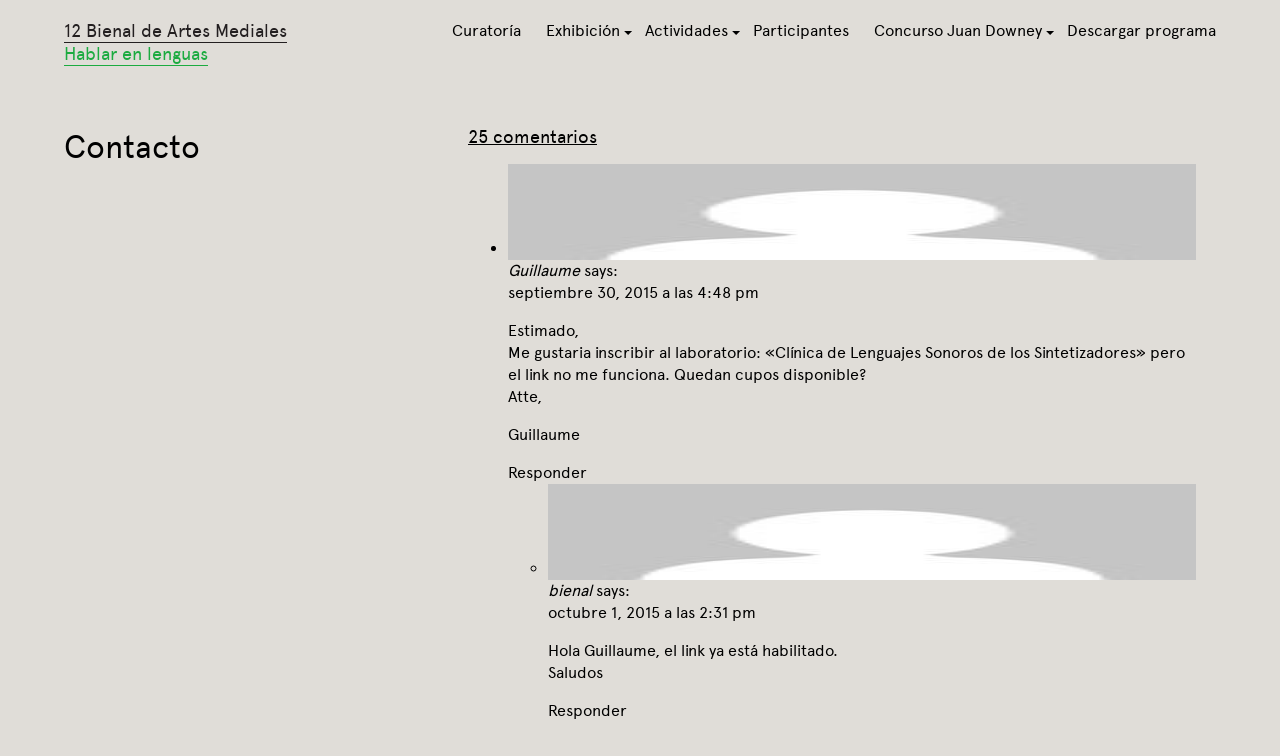

--- FILE ---
content_type: text/html; charset=UTF-8
request_url: https://12.bienaldeartesmediales.cl/contacto/?replytocom=28
body_size: 10301
content:
<!doctype html>
<html lang="es-ES" class="no-js">
	<head>
		<meta charset="UTF-8">
		<title>  Contacto : 12 Bienal de Artes Mediales</title>

		<link href="//www.google-analytics.com" rel="dns-prefetch">
        <link href="https://12.bienaldeartesmediales.cl/wp-content/themes/12BAM/img/icons/favicon.ico" rel="shortcut icon">
        <link href="https://12.bienaldeartesmediales.cl/wp-content/themes/12BAM/img/icons/touch.png" rel="apple-touch-icon-precomposed">

		<meta http-equiv="X-UA-Compatible" content="IE=edge,chrome=1">
		<meta name="viewport" content="width=device-width, initial-scale=1.0">
		<meta name="description" content="Hablar en Lenguas">

		<meta name='robots' content='max-image-preview:large, noindex, follow' />
	<style>img:is([sizes="auto" i], [sizes^="auto," i]) { contain-intrinsic-size: 3000px 1500px }</style>
	<link rel="alternate" hreflang="es" href="https://12.bienaldeartesmediales.cl/contacto/" />
<link rel='dns-prefetch' href='//12.bienaldeartesmediales.cl' />
<link rel='dns-prefetch' href='//www.googletagmanager.com' />
<script type="text/javascript">
/* <![CDATA[ */
window._wpemojiSettings = {"baseUrl":"https:\/\/s.w.org\/images\/core\/emoji\/16.0.1\/72x72\/","ext":".png","svgUrl":"https:\/\/s.w.org\/images\/core\/emoji\/16.0.1\/svg\/","svgExt":".svg","source":{"concatemoji":"https:\/\/12.bienaldeartesmediales.cl\/wp-includes\/js\/wp-emoji-release.min.js?ver=6.8.3"}};
/*! This file is auto-generated */
!function(s,n){var o,i,e;function c(e){try{var t={supportTests:e,timestamp:(new Date).valueOf()};sessionStorage.setItem(o,JSON.stringify(t))}catch(e){}}function p(e,t,n){e.clearRect(0,0,e.canvas.width,e.canvas.height),e.fillText(t,0,0);var t=new Uint32Array(e.getImageData(0,0,e.canvas.width,e.canvas.height).data),a=(e.clearRect(0,0,e.canvas.width,e.canvas.height),e.fillText(n,0,0),new Uint32Array(e.getImageData(0,0,e.canvas.width,e.canvas.height).data));return t.every(function(e,t){return e===a[t]})}function u(e,t){e.clearRect(0,0,e.canvas.width,e.canvas.height),e.fillText(t,0,0);for(var n=e.getImageData(16,16,1,1),a=0;a<n.data.length;a++)if(0!==n.data[a])return!1;return!0}function f(e,t,n,a){switch(t){case"flag":return n(e,"\ud83c\udff3\ufe0f\u200d\u26a7\ufe0f","\ud83c\udff3\ufe0f\u200b\u26a7\ufe0f")?!1:!n(e,"\ud83c\udde8\ud83c\uddf6","\ud83c\udde8\u200b\ud83c\uddf6")&&!n(e,"\ud83c\udff4\udb40\udc67\udb40\udc62\udb40\udc65\udb40\udc6e\udb40\udc67\udb40\udc7f","\ud83c\udff4\u200b\udb40\udc67\u200b\udb40\udc62\u200b\udb40\udc65\u200b\udb40\udc6e\u200b\udb40\udc67\u200b\udb40\udc7f");case"emoji":return!a(e,"\ud83e\udedf")}return!1}function g(e,t,n,a){var r="undefined"!=typeof WorkerGlobalScope&&self instanceof WorkerGlobalScope?new OffscreenCanvas(300,150):s.createElement("canvas"),o=r.getContext("2d",{willReadFrequently:!0}),i=(o.textBaseline="top",o.font="600 32px Arial",{});return e.forEach(function(e){i[e]=t(o,e,n,a)}),i}function t(e){var t=s.createElement("script");t.src=e,t.defer=!0,s.head.appendChild(t)}"undefined"!=typeof Promise&&(o="wpEmojiSettingsSupports",i=["flag","emoji"],n.supports={everything:!0,everythingExceptFlag:!0},e=new Promise(function(e){s.addEventListener("DOMContentLoaded",e,{once:!0})}),new Promise(function(t){var n=function(){try{var e=JSON.parse(sessionStorage.getItem(o));if("object"==typeof e&&"number"==typeof e.timestamp&&(new Date).valueOf()<e.timestamp+604800&&"object"==typeof e.supportTests)return e.supportTests}catch(e){}return null}();if(!n){if("undefined"!=typeof Worker&&"undefined"!=typeof OffscreenCanvas&&"undefined"!=typeof URL&&URL.createObjectURL&&"undefined"!=typeof Blob)try{var e="postMessage("+g.toString()+"("+[JSON.stringify(i),f.toString(),p.toString(),u.toString()].join(",")+"));",a=new Blob([e],{type:"text/javascript"}),r=new Worker(URL.createObjectURL(a),{name:"wpTestEmojiSupports"});return void(r.onmessage=function(e){c(n=e.data),r.terminate(),t(n)})}catch(e){}c(n=g(i,f,p,u))}t(n)}).then(function(e){for(var t in e)n.supports[t]=e[t],n.supports.everything=n.supports.everything&&n.supports[t],"flag"!==t&&(n.supports.everythingExceptFlag=n.supports.everythingExceptFlag&&n.supports[t]);n.supports.everythingExceptFlag=n.supports.everythingExceptFlag&&!n.supports.flag,n.DOMReady=!1,n.readyCallback=function(){n.DOMReady=!0}}).then(function(){return e}).then(function(){var e;n.supports.everything||(n.readyCallback(),(e=n.source||{}).concatemoji?t(e.concatemoji):e.wpemoji&&e.twemoji&&(t(e.twemoji),t(e.wpemoji)))}))}((window,document),window._wpemojiSettings);
/* ]]> */
</script>
<style id='wp-emoji-styles-inline-css' type='text/css'>

	img.wp-smiley, img.emoji {
		display: inline !important;
		border: none !important;
		box-shadow: none !important;
		height: 1em !important;
		width: 1em !important;
		margin: 0 0.07em !important;
		vertical-align: -0.1em !important;
		background: none !important;
		padding: 0 !important;
	}
</style>
<link rel='stylesheet' id='wp-block-library-css' href='https://12.bienaldeartesmediales.cl/wp-includes/css/dist/block-library/style.min.css?ver=6.8.3' media='all' />
<style id='classic-theme-styles-inline-css' type='text/css'>
/*! This file is auto-generated */
.wp-block-button__link{color:#fff;background-color:#32373c;border-radius:9999px;box-shadow:none;text-decoration:none;padding:calc(.667em + 2px) calc(1.333em + 2px);font-size:1.125em}.wp-block-file__button{background:#32373c;color:#fff;text-decoration:none}
</style>
<style id='global-styles-inline-css' type='text/css'>
:root{--wp--preset--aspect-ratio--square: 1;--wp--preset--aspect-ratio--4-3: 4/3;--wp--preset--aspect-ratio--3-4: 3/4;--wp--preset--aspect-ratio--3-2: 3/2;--wp--preset--aspect-ratio--2-3: 2/3;--wp--preset--aspect-ratio--16-9: 16/9;--wp--preset--aspect-ratio--9-16: 9/16;--wp--preset--color--black: #000000;--wp--preset--color--cyan-bluish-gray: #abb8c3;--wp--preset--color--white: #ffffff;--wp--preset--color--pale-pink: #f78da7;--wp--preset--color--vivid-red: #cf2e2e;--wp--preset--color--luminous-vivid-orange: #ff6900;--wp--preset--color--luminous-vivid-amber: #fcb900;--wp--preset--color--light-green-cyan: #7bdcb5;--wp--preset--color--vivid-green-cyan: #00d084;--wp--preset--color--pale-cyan-blue: #8ed1fc;--wp--preset--color--vivid-cyan-blue: #0693e3;--wp--preset--color--vivid-purple: #9b51e0;--wp--preset--gradient--vivid-cyan-blue-to-vivid-purple: linear-gradient(135deg,rgba(6,147,227,1) 0%,rgb(155,81,224) 100%);--wp--preset--gradient--light-green-cyan-to-vivid-green-cyan: linear-gradient(135deg,rgb(122,220,180) 0%,rgb(0,208,130) 100%);--wp--preset--gradient--luminous-vivid-amber-to-luminous-vivid-orange: linear-gradient(135deg,rgba(252,185,0,1) 0%,rgba(255,105,0,1) 100%);--wp--preset--gradient--luminous-vivid-orange-to-vivid-red: linear-gradient(135deg,rgba(255,105,0,1) 0%,rgb(207,46,46) 100%);--wp--preset--gradient--very-light-gray-to-cyan-bluish-gray: linear-gradient(135deg,rgb(238,238,238) 0%,rgb(169,184,195) 100%);--wp--preset--gradient--cool-to-warm-spectrum: linear-gradient(135deg,rgb(74,234,220) 0%,rgb(151,120,209) 20%,rgb(207,42,186) 40%,rgb(238,44,130) 60%,rgb(251,105,98) 80%,rgb(254,248,76) 100%);--wp--preset--gradient--blush-light-purple: linear-gradient(135deg,rgb(255,206,236) 0%,rgb(152,150,240) 100%);--wp--preset--gradient--blush-bordeaux: linear-gradient(135deg,rgb(254,205,165) 0%,rgb(254,45,45) 50%,rgb(107,0,62) 100%);--wp--preset--gradient--luminous-dusk: linear-gradient(135deg,rgb(255,203,112) 0%,rgb(199,81,192) 50%,rgb(65,88,208) 100%);--wp--preset--gradient--pale-ocean: linear-gradient(135deg,rgb(255,245,203) 0%,rgb(182,227,212) 50%,rgb(51,167,181) 100%);--wp--preset--gradient--electric-grass: linear-gradient(135deg,rgb(202,248,128) 0%,rgb(113,206,126) 100%);--wp--preset--gradient--midnight: linear-gradient(135deg,rgb(2,3,129) 0%,rgb(40,116,252) 100%);--wp--preset--font-size--small: 13px;--wp--preset--font-size--medium: 20px;--wp--preset--font-size--large: 36px;--wp--preset--font-size--x-large: 42px;--wp--preset--spacing--20: 0.44rem;--wp--preset--spacing--30: 0.67rem;--wp--preset--spacing--40: 1rem;--wp--preset--spacing--50: 1.5rem;--wp--preset--spacing--60: 2.25rem;--wp--preset--spacing--70: 3.38rem;--wp--preset--spacing--80: 5.06rem;--wp--preset--shadow--natural: 6px 6px 9px rgba(0, 0, 0, 0.2);--wp--preset--shadow--deep: 12px 12px 50px rgba(0, 0, 0, 0.4);--wp--preset--shadow--sharp: 6px 6px 0px rgba(0, 0, 0, 0.2);--wp--preset--shadow--outlined: 6px 6px 0px -3px rgba(255, 255, 255, 1), 6px 6px rgba(0, 0, 0, 1);--wp--preset--shadow--crisp: 6px 6px 0px rgba(0, 0, 0, 1);}:where(.is-layout-flex){gap: 0.5em;}:where(.is-layout-grid){gap: 0.5em;}body .is-layout-flex{display: flex;}.is-layout-flex{flex-wrap: wrap;align-items: center;}.is-layout-flex > :is(*, div){margin: 0;}body .is-layout-grid{display: grid;}.is-layout-grid > :is(*, div){margin: 0;}:where(.wp-block-columns.is-layout-flex){gap: 2em;}:where(.wp-block-columns.is-layout-grid){gap: 2em;}:where(.wp-block-post-template.is-layout-flex){gap: 1.25em;}:where(.wp-block-post-template.is-layout-grid){gap: 1.25em;}.has-black-color{color: var(--wp--preset--color--black) !important;}.has-cyan-bluish-gray-color{color: var(--wp--preset--color--cyan-bluish-gray) !important;}.has-white-color{color: var(--wp--preset--color--white) !important;}.has-pale-pink-color{color: var(--wp--preset--color--pale-pink) !important;}.has-vivid-red-color{color: var(--wp--preset--color--vivid-red) !important;}.has-luminous-vivid-orange-color{color: var(--wp--preset--color--luminous-vivid-orange) !important;}.has-luminous-vivid-amber-color{color: var(--wp--preset--color--luminous-vivid-amber) !important;}.has-light-green-cyan-color{color: var(--wp--preset--color--light-green-cyan) !important;}.has-vivid-green-cyan-color{color: var(--wp--preset--color--vivid-green-cyan) !important;}.has-pale-cyan-blue-color{color: var(--wp--preset--color--pale-cyan-blue) !important;}.has-vivid-cyan-blue-color{color: var(--wp--preset--color--vivid-cyan-blue) !important;}.has-vivid-purple-color{color: var(--wp--preset--color--vivid-purple) !important;}.has-black-background-color{background-color: var(--wp--preset--color--black) !important;}.has-cyan-bluish-gray-background-color{background-color: var(--wp--preset--color--cyan-bluish-gray) !important;}.has-white-background-color{background-color: var(--wp--preset--color--white) !important;}.has-pale-pink-background-color{background-color: var(--wp--preset--color--pale-pink) !important;}.has-vivid-red-background-color{background-color: var(--wp--preset--color--vivid-red) !important;}.has-luminous-vivid-orange-background-color{background-color: var(--wp--preset--color--luminous-vivid-orange) !important;}.has-luminous-vivid-amber-background-color{background-color: var(--wp--preset--color--luminous-vivid-amber) !important;}.has-light-green-cyan-background-color{background-color: var(--wp--preset--color--light-green-cyan) !important;}.has-vivid-green-cyan-background-color{background-color: var(--wp--preset--color--vivid-green-cyan) !important;}.has-pale-cyan-blue-background-color{background-color: var(--wp--preset--color--pale-cyan-blue) !important;}.has-vivid-cyan-blue-background-color{background-color: var(--wp--preset--color--vivid-cyan-blue) !important;}.has-vivid-purple-background-color{background-color: var(--wp--preset--color--vivid-purple) !important;}.has-black-border-color{border-color: var(--wp--preset--color--black) !important;}.has-cyan-bluish-gray-border-color{border-color: var(--wp--preset--color--cyan-bluish-gray) !important;}.has-white-border-color{border-color: var(--wp--preset--color--white) !important;}.has-pale-pink-border-color{border-color: var(--wp--preset--color--pale-pink) !important;}.has-vivid-red-border-color{border-color: var(--wp--preset--color--vivid-red) !important;}.has-luminous-vivid-orange-border-color{border-color: var(--wp--preset--color--luminous-vivid-orange) !important;}.has-luminous-vivid-amber-border-color{border-color: var(--wp--preset--color--luminous-vivid-amber) !important;}.has-light-green-cyan-border-color{border-color: var(--wp--preset--color--light-green-cyan) !important;}.has-vivid-green-cyan-border-color{border-color: var(--wp--preset--color--vivid-green-cyan) !important;}.has-pale-cyan-blue-border-color{border-color: var(--wp--preset--color--pale-cyan-blue) !important;}.has-vivid-cyan-blue-border-color{border-color: var(--wp--preset--color--vivid-cyan-blue) !important;}.has-vivid-purple-border-color{border-color: var(--wp--preset--color--vivid-purple) !important;}.has-vivid-cyan-blue-to-vivid-purple-gradient-background{background: var(--wp--preset--gradient--vivid-cyan-blue-to-vivid-purple) !important;}.has-light-green-cyan-to-vivid-green-cyan-gradient-background{background: var(--wp--preset--gradient--light-green-cyan-to-vivid-green-cyan) !important;}.has-luminous-vivid-amber-to-luminous-vivid-orange-gradient-background{background: var(--wp--preset--gradient--luminous-vivid-amber-to-luminous-vivid-orange) !important;}.has-luminous-vivid-orange-to-vivid-red-gradient-background{background: var(--wp--preset--gradient--luminous-vivid-orange-to-vivid-red) !important;}.has-very-light-gray-to-cyan-bluish-gray-gradient-background{background: var(--wp--preset--gradient--very-light-gray-to-cyan-bluish-gray) !important;}.has-cool-to-warm-spectrum-gradient-background{background: var(--wp--preset--gradient--cool-to-warm-spectrum) !important;}.has-blush-light-purple-gradient-background{background: var(--wp--preset--gradient--blush-light-purple) !important;}.has-blush-bordeaux-gradient-background{background: var(--wp--preset--gradient--blush-bordeaux) !important;}.has-luminous-dusk-gradient-background{background: var(--wp--preset--gradient--luminous-dusk) !important;}.has-pale-ocean-gradient-background{background: var(--wp--preset--gradient--pale-ocean) !important;}.has-electric-grass-gradient-background{background: var(--wp--preset--gradient--electric-grass) !important;}.has-midnight-gradient-background{background: var(--wp--preset--gradient--midnight) !important;}.has-small-font-size{font-size: var(--wp--preset--font-size--small) !important;}.has-medium-font-size{font-size: var(--wp--preset--font-size--medium) !important;}.has-large-font-size{font-size: var(--wp--preset--font-size--large) !important;}.has-x-large-font-size{font-size: var(--wp--preset--font-size--x-large) !important;}
:where(.wp-block-post-template.is-layout-flex){gap: 1.25em;}:where(.wp-block-post-template.is-layout-grid){gap: 1.25em;}
:where(.wp-block-columns.is-layout-flex){gap: 2em;}:where(.wp-block-columns.is-layout-grid){gap: 2em;}
:root :where(.wp-block-pullquote){font-size: 1.5em;line-height: 1.6;}
</style>
<link rel='stylesheet' id='normalize-css' href='https://12.bienaldeartesmediales.cl/wp-content/themes/12BAM/normalize.css?ver=1.0' media='all' />
<link rel='stylesheet' id='html5blank-css' href='https://12.bienaldeartesmediales.cl/wp-content/themes/12BAM/style.css?ver=1.0' media='all' />
<script type="text/javascript" src="https://12.bienaldeartesmediales.cl/wp-content/themes/12BAM/js/lib/conditionizr-4.3.0.min.js?ver=4.3.0" id="conditionizr-js"></script>
<script type="text/javascript" src="https://12.bienaldeartesmediales.cl/wp-content/themes/12BAM/js/lib/modernizr-2.7.1.min.js?ver=2.7.1" id="modernizr-js"></script>
<script type="text/javascript" src="https://12.bienaldeartesmediales.cl/wp-includes/js/jquery/jquery.min.js?ver=3.7.1" id="jquery-core-js"></script>
<script type="text/javascript" src="https://12.bienaldeartesmediales.cl/wp-includes/js/jquery/jquery-migrate.min.js?ver=3.4.1" id="jquery-migrate-js"></script>
<script type="text/javascript" src="https://12.bienaldeartesmediales.cl/wp-content/themes/12BAM/js/scripts.js?ver=1.0.0" id="html5blankscripts-js"></script>
<script type="text/javascript" src="https://12.bienaldeartesmediales.cl/wp-content/themes/12BAM/js/lib/jquery.textfill.js?ver=0.6.0" id="textFill-js"></script>
<link rel="https://api.w.org/" href="https://12.bienaldeartesmediales.cl/wp-json/" /><link rel="alternate" title="JSON" type="application/json" href="https://12.bienaldeartesmediales.cl/wp-json/wp/v2/pages/38" /><link rel="alternate" title="oEmbed (JSON)" type="application/json+oembed" href="https://12.bienaldeartesmediales.cl/wp-json/oembed/1.0/embed?url=https%3A%2F%2F12.bienaldeartesmediales.cl%2Fcontacto%2F" />
<link rel="alternate" title="oEmbed (XML)" type="text/xml+oembed" href="https://12.bienaldeartesmediales.cl/wp-json/oembed/1.0/embed?url=https%3A%2F%2F12.bienaldeartesmediales.cl%2Fcontacto%2F&#038;format=xml" />
<meta name="generator" content="Site Kit by Google 1.170.0" /><meta name="generator" content="WPML ver:4.4.10 stt:1,2;" />
		<script>
        // conditionizr.com
        // configure environment tests
        conditionizr.config({
            assets: 'https://12.bienaldeartesmediales.cl/wp-content/themes/12BAM',
            tests: {}
        });
        </script>

	</head>
	<body class="wp-singular page-template-default page page-id-38 wp-theme-12BAM contacto">

		<!-- wrapper -->
		<div class="wrapper">

			<!-- header -->
			<header class="header clear full" role="banner">

					<!-- logo -->
					<div class="logo">
						<a href="https://12.bienaldeartesmediales.cl">
							12 Bienal de Artes Mediales<br/>
							<span class="verde">Hablar en lenguas</span>
						</a>
					</div>
					<!-- /logo -->

					<!-- nav -->
					<nav class="nav" role="navigation">
						<ul id="menu-menu-1" class="menu"><li id="menu-item-548" class="menu-item menu-item-type-custom menu-item-object-custom menu-item-548"><a target="_blank" href="https://12.bienaldeartesmediales.cl/wp-content/uploads/2015/09/programa-digital_final_2b.pdf">Descargar programa</a></li>
<li id="menu-item-1666" class="parent menu-item menu-item-type-post_type menu-item-object-page menu-item-has-children menu-item-1666"><a href="https://12.bienaldeartesmediales.cl/concurso-juan-downey/">Concurso Juan Downey</a>
<ul class="sub-menu">
	<li id="menu-item-1672" class="menu-item menu-item-type-post_type menu-item-object-page menu-item-1672"><a href="https://12.bienaldeartesmediales.cl/concurso-juan-downey/bases-concurso-juan-downey/">Bases concurso Juan Downey</a></li>
</ul>
</li>
<li id="menu-item-1673" class="menu-item menu-item-type-post_type menu-item-object-page menu-item-1673"><a href="https://12.bienaldeartesmediales.cl/participantes/">Participantes</a></li>
<li id="menu-item-1665" class="parent menu-item menu-item-type-post_type menu-item-object-page menu-item-has-children menu-item-1665"><a href="https://12.bienaldeartesmediales.cl/actividades/">Actividades</a>
<ul class="sub-menu">
	<li id="menu-item-1669" class="menu-item menu-item-type-post_type menu-item-object-page menu-item-1669"><a href="https://12.bienaldeartesmediales.cl/actividades/laboratorios/">Laboratorios</a></li>
	<li id="menu-item-1678" class="menu-item menu-item-type-post_type menu-item-object-page menu-item-1678"><a href="https://12.bienaldeartesmediales.cl/actividades/coloquio12bam/">Coloquio</a></li>
	<li id="menu-item-1675" class="menu-item menu-item-type-post_type menu-item-object-page menu-item-1675"><a href="https://12.bienaldeartesmediales.cl/actividades/ciclo-audiovisual/">Ciclo Audiovisual</a></li>
	<li id="menu-item-1676" class="menu-item menu-item-type-post_type menu-item-object-page menu-item-1676"><a href="https://12.bienaldeartesmediales.cl/actividades/charlas/">Charlas</a></li>
	<li id="menu-item-1677" class="menu-item menu-item-type-post_type menu-item-object-page menu-item-1677"><a href="https://12.bienaldeartesmediales.cl/actividades/performances/">Performances</a></li>
	<li id="menu-item-1663" class="menu-item menu-item-type-custom menu-item-object-custom menu-item-1663"><a href="https://12.bienaldeartesmediales.cl/actividades/experiencias-creativas/">Experiencias creativas</a></li>
	<li id="menu-item-1674" class="menu-item menu-item-type-post_type menu-item-object-page menu-item-1674"><a href="https://12.bienaldeartesmediales.cl/actividades/conciertos/">Conciertos Visuales</a></li>
</ul>
</li>
<li id="menu-item-1472" class="parent menu-item menu-item-type-post_type menu-item-object-page menu-item-has-children menu-item-1472"><a href="https://12.bienaldeartesmediales.cl/exhibicion/">Exhibición</a>
<ul class="sub-menu">
	<li id="menu-item-1474" class="menu-item menu-item-type-post_type menu-item-object-page menu-item-1474"><a href="https://12.bienaldeartesmediales.cl/obras-internacionales/">Obras internacionales</a></li>
	<li id="menu-item-1475" class="menu-item menu-item-type-post_type menu-item-object-page menu-item-1475"><a href="https://12.bienaldeartesmediales.cl/obras-nacionales/">Obras Nacionales</a></li>
</ul>
</li>
<li id="menu-item-1667" class="menu-item menu-item-type-post_type menu-item-object-page menu-item-1667"><a href="https://12.bienaldeartesmediales.cl/curatoria/">Curatoría</a></li>
</ul>					</nav>
					<!-- /nav -->

			</header>
			<!-- /header -->

	<main role="main">
		<!-- section -->
		<section class="full page-top"></section>
		<section class="full">
			<div class="third"><h1>Contacto</h1></div>
			

		
			<!-- article -->
			<div class="seventies">

				<p><!-- Hi-Response does not use the regular content editor. Populate post/page by adding modules &#038; stacks below. --></p>

				<div class="comments">
	

	<h2>25 comentarios</h2>

	<ul>
		    <!-- heads up: starting < for the html tag (li or div) in the next line: -->
    <li class="comment even thread-even depth-1 parent" id="comment-11">
		<div id="div-comment-11" class="comment-body">
		<div class="comment-author vcard">
	<img alt='' src='https://secure.gravatar.com/avatar/d58f8d76373a4ca5c7f945a6268a859a23e21c96a5e6c735a9dad28d152d8d17?s=96&#038;d=mm&#038;r=g' srcset='https://secure.gravatar.com/avatar/d58f8d76373a4ca5c7f945a6268a859a23e21c96a5e6c735a9dad28d152d8d17?s=96&#038;d=mm&#038;r=g 2x' class='avatar avatar-96 photo' height='96' width='96' decoding='async'/>	<cite class="fn">Guillaume</cite> <span class="says">says:</span>	</div>

	<div class="comment-meta commentmetadata"><a href="https://12.bienaldeartesmediales.cl/contacto/#comment-11">
		septiembre 30, 2015 a las 4:48 pm</a>	</div>

	<p>Estimado,<br />
Me gustaria inscribir al laboratorio: «Clínica de Lenguajes Sonoros de los Sintetizadores» pero el link no me funciona. Quedan cupos disponible?<br />
Atte,</p>
<p>Guillaume</p>

	<div class="reply">
	<a rel="nofollow" class="comment-reply-link" href="https://12.bienaldeartesmediales.cl/contacto/?replytocom=11#respond" data-commentid="11" data-postid="38" data-belowelement="div-comment-11" data-respondelement="respond" data-replyto="Responder a Guillaume" aria-label="Responder a Guillaume">Responder</a>	</div>
		</div>
	<ul class="children">
    <!-- heads up: starting < for the html tag (li or div) in the next line: -->
    <li class="comment byuser comment-author-fran odd alt depth-2" id="comment-16">
		<div id="div-comment-16" class="comment-body">
		<div class="comment-author vcard">
	<img alt='' src='https://secure.gravatar.com/avatar/da61c3604a3314a3441ac543313449c99d8fa78df1782b5620b99c7a3d8eec7d?s=96&#038;d=mm&#038;r=g' srcset='https://secure.gravatar.com/avatar/da61c3604a3314a3441ac543313449c99d8fa78df1782b5620b99c7a3d8eec7d?s=96&#038;d=mm&#038;r=g 2x' class='avatar avatar-96 photo' height='96' width='96' decoding='async'/>	<cite class="fn">bienal</cite> <span class="says">says:</span>	</div>

	<div class="comment-meta commentmetadata"><a href="https://12.bienaldeartesmediales.cl/contacto/#comment-16">
		octubre 1, 2015 a las 2:31 pm</a>	</div>

	<p>Hola Guillaume, el link ya está habilitado.<br />
Saludos</p>

	<div class="reply">
	<a rel="nofollow" class="comment-reply-link" href="https://12.bienaldeartesmediales.cl/contacto/?replytocom=16#respond" data-commentid="16" data-postid="38" data-belowelement="div-comment-16" data-respondelement="respond" data-replyto="Responder a bienal" aria-label="Responder a bienal">Responder</a>	</div>
		</div>
	</li><!-- #comment-## -->
</ul><!-- .children -->
</li><!-- #comment-## -->
    <!-- heads up: starting < for the html tag (li or div) in the next line: -->
    <li class="comment even thread-odd thread-alt depth-1 parent" id="comment-12">
		<div id="div-comment-12" class="comment-body">
		<div class="comment-author vcard">
	<img alt='' src='https://secure.gravatar.com/avatar/640fa767c8f515d58c9d6a02000712be16547b7266b66f9ca89f858777575b25?s=96&#038;d=mm&#038;r=g' srcset='https://secure.gravatar.com/avatar/640fa767c8f515d58c9d6a02000712be16547b7266b66f9ca89f858777575b25?s=96&#038;d=mm&#038;r=g 2x' class='avatar avatar-96 photo' height='96' width='96' decoding='async'/>	<cite class="fn">Martin Baus</cite> <span class="says">says:</span>	</div>

	<div class="comment-meta commentmetadata"><a href="https://12.bienaldeartesmediales.cl/contacto/#comment-12">
		octubre 1, 2015 a las 2:34 am</a>	</div>

	<p>Hola, tengo problemas con la inscripción para el Workshop de tecnologías audiovisual en montaje de obras mediales. No está disponible la casilla para la carta de motivación. Tengo la carta lista, y un proyecto que me interesaría mucho postular al workshop. Se los puedo hacer llegar por mail o por otro medio? Espero respuesta y ayuda. Saludos!</p>

	<div class="reply">
	<a rel="nofollow" class="comment-reply-link" href="https://12.bienaldeartesmediales.cl/contacto/?replytocom=12#respond" data-commentid="12" data-postid="38" data-belowelement="div-comment-12" data-respondelement="respond" data-replyto="Responder a Martin Baus" aria-label="Responder a Martin Baus">Responder</a>	</div>
		</div>
	<ul class="children">
    <!-- heads up: starting < for the html tag (li or div) in the next line: -->
    <li class="comment byuser comment-author-fran odd alt depth-2 parent" id="comment-15">
		<div id="div-comment-15" class="comment-body">
		<div class="comment-author vcard">
	<img alt='' src='https://secure.gravatar.com/avatar/da61c3604a3314a3441ac543313449c99d8fa78df1782b5620b99c7a3d8eec7d?s=96&#038;d=mm&#038;r=g' srcset='https://secure.gravatar.com/avatar/da61c3604a3314a3441ac543313449c99d8fa78df1782b5620b99c7a3d8eec7d?s=96&#038;d=mm&#038;r=g 2x' class='avatar avatar-96 photo' height='96' width='96' loading='lazy' decoding='async'/>	<cite class="fn">bienal</cite> <span class="says">says:</span>	</div>

	<div class="comment-meta commentmetadata"><a href="https://12.bienaldeartesmediales.cl/contacto/#comment-15">
		octubre 1, 2015 a las 2:29 pm</a>	</div>

	<p>Hola Martín,</p>
<p>El link ya está funcionando. Prueba de nuevo.<br />
Saludos</p>

	<div class="reply">
	<a rel="nofollow" class="comment-reply-link" href="https://12.bienaldeartesmediales.cl/contacto/?replytocom=15#respond" data-commentid="15" data-postid="38" data-belowelement="div-comment-15" data-respondelement="respond" data-replyto="Responder a bienal" aria-label="Responder a bienal">Responder</a>	</div>
		</div>
	<ul class="children">
    <!-- heads up: starting < for the html tag (li or div) in the next line: -->
    <li class="comment even depth-3" id="comment-19">
		<div id="div-comment-19" class="comment-body">
		<div class="comment-author vcard">
	<img alt='' src='https://secure.gravatar.com/avatar/640fa767c8f515d58c9d6a02000712be16547b7266b66f9ca89f858777575b25?s=96&#038;d=mm&#038;r=g' srcset='https://secure.gravatar.com/avatar/640fa767c8f515d58c9d6a02000712be16547b7266b66f9ca89f858777575b25?s=96&#038;d=mm&#038;r=g 2x' class='avatar avatar-96 photo' height='96' width='96' loading='lazy' decoding='async'/>	<cite class="fn">Martin Baus</cite> <span class="says">says:</span>	</div>

	<div class="comment-meta commentmetadata"><a href="https://12.bienaldeartesmediales.cl/contacto/#comment-19">
		octubre 1, 2015 a las 4:15 pm</a>	</div>

	<p>Estimados,<br />
Me sigue sin funcionar. El link me funciona, pero no hay casilla para la carta. Hay posibilidad de que se las envíe a <a href="/cdn-cgi/l/email-protection#d1b8bfb7be91b3a7b0bcffb2bd"><span class="__cf_email__" data-cfemail="90f9fef6ffd0f2e6f1fdbef3fc">[email&#160;protected]</span></a>?<br />
Muchas gracias de antemano.</p>

	<div class="reply">
	<a rel="nofollow" class="comment-reply-link" href="https://12.bienaldeartesmediales.cl/contacto/?replytocom=19#respond" data-commentid="19" data-postid="38" data-belowelement="div-comment-19" data-respondelement="respond" data-replyto="Responder a Martin Baus" aria-label="Responder a Martin Baus">Responder</a>	</div>
		</div>
	</li><!-- #comment-## -->
</ul><!-- .children -->
</li><!-- #comment-## -->
</ul><!-- .children -->
</li><!-- #comment-## -->
    <!-- heads up: starting < for the html tag (li or div) in the next line: -->
    <li class="comment odd alt thread-even depth-1 parent" id="comment-13">
		<div id="div-comment-13" class="comment-body">
		<div class="comment-author vcard">
	<img alt='' src='https://secure.gravatar.com/avatar/c961ea0c50e675a3256652d2b27bbf244aa2822316bb4519e731e2f36fc71cfa?s=96&#038;d=mm&#038;r=g' srcset='https://secure.gravatar.com/avatar/c961ea0c50e675a3256652d2b27bbf244aa2822316bb4519e731e2f36fc71cfa?s=96&#038;d=mm&#038;r=g 2x' class='avatar avatar-96 photo' height='96' width='96' loading='lazy' decoding='async'/>	<cite class="fn">José Fuenzalida</cite> <span class="says">says:</span>	</div>

	<div class="comment-meta commentmetadata"><a href="https://12.bienaldeartesmediales.cl/contacto/#comment-13">
		octubre 1, 2015 a las 3:05 am</a>	</div>

	<p>Hola. A dónde se mandan los gifs animados? Saludos</p>

	<div class="reply">
	<a rel="nofollow" class="comment-reply-link" href="https://12.bienaldeartesmediales.cl/contacto/?replytocom=13#respond" data-commentid="13" data-postid="38" data-belowelement="div-comment-13" data-respondelement="respond" data-replyto="Responder a José Fuenzalida" aria-label="Responder a José Fuenzalida">Responder</a>	</div>
		</div>
	<ul class="children">
    <!-- heads up: starting < for the html tag (li or div) in the next line: -->
    <li class="comment byuser comment-author-fran even depth-2" id="comment-14">
		<div id="div-comment-14" class="comment-body">
		<div class="comment-author vcard">
	<img alt='' src='https://secure.gravatar.com/avatar/da61c3604a3314a3441ac543313449c99d8fa78df1782b5620b99c7a3d8eec7d?s=96&#038;d=mm&#038;r=g' srcset='https://secure.gravatar.com/avatar/da61c3604a3314a3441ac543313449c99d8fa78df1782b5620b99c7a3d8eec7d?s=96&#038;d=mm&#038;r=g 2x' class='avatar avatar-96 photo' height='96' width='96' loading='lazy' decoding='async'/>	<cite class="fn">bienal</cite> <span class="says">says:</span>	</div>

	<div class="comment-meta commentmetadata"><a href="https://12.bienaldeartesmediales.cl/contacto/#comment-14">
		octubre 1, 2015 a las 2:28 pm</a>	</div>

	<p>Hola, se mandan a <a href="/cdn-cgi/l/email-protection#345d5a525b74564255591a5758"><span class="__cf_email__" data-cfemail="deb7b0b8b19ebca8bfb3f0bdb2">[email&#160;protected]</span></a><br />
saludos</p>

	<div class="reply">
	<a rel="nofollow" class="comment-reply-link" href="https://12.bienaldeartesmediales.cl/contacto/?replytocom=14#respond" data-commentid="14" data-postid="38" data-belowelement="div-comment-14" data-respondelement="respond" data-replyto="Responder a bienal" aria-label="Responder a bienal">Responder</a>	</div>
		</div>
	</li><!-- #comment-## -->
</ul><!-- .children -->
</li><!-- #comment-## -->
    <!-- heads up: starting < for the html tag (li or div) in the next line: -->
    <li class="comment odd alt thread-odd thread-alt depth-1 parent" id="comment-17">
		<div id="div-comment-17" class="comment-body">
		<div class="comment-author vcard">
	<img alt='' src='https://secure.gravatar.com/avatar/1d0442a8ae085407509ff1b2c965c82872fed0c3c428f657d5393e2115da406a?s=96&#038;d=mm&#038;r=g' srcset='https://secure.gravatar.com/avatar/1d0442a8ae085407509ff1b2c965c82872fed0c3c428f657d5393e2115da406a?s=96&#038;d=mm&#038;r=g 2x' class='avatar avatar-96 photo' height='96' width='96' loading='lazy' decoding='async'/>	<cite class="fn"><a href="https://www.laboratoriodegif.tumblr.com" class="url" rel="ugc external nofollow">Nicolás</a></cite> <span class="says">says:</span>	</div>

	<div class="comment-meta commentmetadata"><a href="https://12.bienaldeartesmediales.cl/contacto/#comment-17">
		octubre 1, 2015 a las 2:53 pm</a>	</div>

	<p>Hola. He mandado un GIF animado a la dirección <a href="/cdn-cgi/l/email-protection#3c55525a537c5e4a5d51125f50"><span class="__cf_email__" data-cfemail="345d5a525b74564255591a5758">[email&#160;protected]</span></a> y no he recibido respuesta si llego bien el mail. Solo quería saber si llego. desde ya muchas gracias.</p>

	<div class="reply">
	<a rel="nofollow" class="comment-reply-link" href="https://12.bienaldeartesmediales.cl/contacto/?replytocom=17#respond" data-commentid="17" data-postid="38" data-belowelement="div-comment-17" data-respondelement="respond" data-replyto="Responder a Nicolás" aria-label="Responder a Nicolás">Responder</a>	</div>
		</div>
	<ul class="children">
    <!-- heads up: starting < for the html tag (li or div) in the next line: -->
    <li class="comment byuser comment-author-fran even depth-2" id="comment-21">
		<div id="div-comment-21" class="comment-body">
		<div class="comment-author vcard">
	<img alt='' src='https://secure.gravatar.com/avatar/da61c3604a3314a3441ac543313449c99d8fa78df1782b5620b99c7a3d8eec7d?s=96&#038;d=mm&#038;r=g' srcset='https://secure.gravatar.com/avatar/da61c3604a3314a3441ac543313449c99d8fa78df1782b5620b99c7a3d8eec7d?s=96&#038;d=mm&#038;r=g 2x' class='avatar avatar-96 photo' height='96' width='96' loading='lazy' decoding='async'/>	<cite class="fn">bienal</cite> <span class="says">says:</span>	</div>

	<div class="comment-meta commentmetadata"><a href="https://12.bienaldeartesmediales.cl/contacto/#comment-21">
		octubre 3, 2015 a las 1:17 pm</a>	</div>

	<p>hola, llegó correctamente.</p>
<p>saludos!</p>

	<div class="reply">
	<a rel="nofollow" class="comment-reply-link" href="https://12.bienaldeartesmediales.cl/contacto/?replytocom=21#respond" data-commentid="21" data-postid="38" data-belowelement="div-comment-21" data-respondelement="respond" data-replyto="Responder a bienal" aria-label="Responder a bienal">Responder</a>	</div>
		</div>
	</li><!-- #comment-## -->
</ul><!-- .children -->
</li><!-- #comment-## -->
    <!-- heads up: starting < for the html tag (li or div) in the next line: -->
    <li class="comment odd alt thread-even depth-1 parent" id="comment-18">
		<div id="div-comment-18" class="comment-body">
		<div class="comment-author vcard">
	<img alt='' src='https://secure.gravatar.com/avatar/93ef6e36532859ada0b027d8edad20d5d7db7d35501a4544c261b2f257df1df2?s=96&#038;d=mm&#038;r=g' srcset='https://secure.gravatar.com/avatar/93ef6e36532859ada0b027d8edad20d5d7db7d35501a4544c261b2f257df1df2?s=96&#038;d=mm&#038;r=g 2x' class='avatar avatar-96 photo' height='96' width='96' loading='lazy' decoding='async'/>	<cite class="fn">Monica</cite> <span class="says">says:</span>	</div>

	<div class="comment-meta commentmetadata"><a href="https://12.bienaldeartesmediales.cl/contacto/#comment-18">
		octubre 1, 2015 a las 3:26 pm</a>	</div>

	<p>Buenas, me inscribi para el Workshop de tecnologia audiovisual, pero no puedo ingresar la carta de motivacon. Se puede mandar por mail? gracias y salu2</p>

	<div class="reply">
	<a rel="nofollow" class="comment-reply-link" href="https://12.bienaldeartesmediales.cl/contacto/?replytocom=18#respond" data-commentid="18" data-postid="38" data-belowelement="div-comment-18" data-respondelement="respond" data-replyto="Responder a Monica" aria-label="Responder a Monica">Responder</a>	</div>
		</div>
	<ul class="children">
    <!-- heads up: starting < for the html tag (li or div) in the next line: -->
    <li class="comment byuser comment-author-fran even depth-2" id="comment-20">
		<div id="div-comment-20" class="comment-body">
		<div class="comment-author vcard">
	<img alt='' src='https://secure.gravatar.com/avatar/da61c3604a3314a3441ac543313449c99d8fa78df1782b5620b99c7a3d8eec7d?s=96&#038;d=mm&#038;r=g' srcset='https://secure.gravatar.com/avatar/da61c3604a3314a3441ac543313449c99d8fa78df1782b5620b99c7a3d8eec7d?s=96&#038;d=mm&#038;r=g 2x' class='avatar avatar-96 photo' height='96' width='96' loading='lazy' decoding='async'/>	<cite class="fn">bienal</cite> <span class="says">says:</span>	</div>

	<div class="comment-meta commentmetadata"><a href="https://12.bienaldeartesmediales.cl/contacto/#comment-20">
		octubre 3, 2015 a las 1:15 pm</a>	</div>

	<p>Debería funcionar ahora.</p>

	<div class="reply">
	<a rel="nofollow" class="comment-reply-link" href="https://12.bienaldeartesmediales.cl/contacto/?replytocom=20#respond" data-commentid="20" data-postid="38" data-belowelement="div-comment-20" data-respondelement="respond" data-replyto="Responder a bienal" aria-label="Responder a bienal">Responder</a>	</div>
		</div>
	</li><!-- #comment-## -->
</ul><!-- .children -->
</li><!-- #comment-## -->
    <!-- heads up: starting < for the html tag (li or div) in the next line: -->
    <li class="comment odd alt thread-odd thread-alt depth-1 parent" id="comment-22">
		<div id="div-comment-22" class="comment-body">
		<div class="comment-author vcard">
	<img alt='' src='https://secure.gravatar.com/avatar/ce38bae11d35df6e6207e1b97fe3b611567253038cbcbbc1d9a986d8b8ca6ade?s=96&#038;d=mm&#038;r=g' srcset='https://secure.gravatar.com/avatar/ce38bae11d35df6e6207e1b97fe3b611567253038cbcbbc1d9a986d8b8ca6ade?s=96&#038;d=mm&#038;r=g 2x' class='avatar avatar-96 photo' height='96' width='96' loading='lazy' decoding='async'/>	<cite class="fn"><a href="http://iarabouhid.com" class="url" rel="ugc external nofollow">iara</a></cite> <span class="says">says:</span>	</div>

	<div class="comment-meta commentmetadata"><a href="https://12.bienaldeartesmediales.cl/contacto/#comment-22">
		octubre 4, 2015 a las 4:59 am</a>	</div>

	<p>Hola! Desde Uruguay pregunto a última hora. Se pueden mandar más de un GIF?<br />
Gracias!</p>

	<div class="reply">
	<a rel="nofollow" class="comment-reply-link" href="https://12.bienaldeartesmediales.cl/contacto/?replytocom=22#respond" data-commentid="22" data-postid="38" data-belowelement="div-comment-22" data-respondelement="respond" data-replyto="Responder a iara" aria-label="Responder a iara">Responder</a>	</div>
		</div>
	<ul class="children">
    <!-- heads up: starting < for the html tag (li or div) in the next line: -->
    <li class="comment byuser comment-author-fran even depth-2" id="comment-28">
		<div id="div-comment-28" class="comment-body">
		<div class="comment-author vcard">
	<img alt='' src='https://secure.gravatar.com/avatar/da61c3604a3314a3441ac543313449c99d8fa78df1782b5620b99c7a3d8eec7d?s=96&#038;d=mm&#038;r=g' srcset='https://secure.gravatar.com/avatar/da61c3604a3314a3441ac543313449c99d8fa78df1782b5620b99c7a3d8eec7d?s=96&#038;d=mm&#038;r=g 2x' class='avatar avatar-96 photo' height='96' width='96' loading='lazy' decoding='async'/>	<cite class="fn">bienal</cite> <span class="says">says:</span>	</div>

	<div class="comment-meta commentmetadata"><a href="https://12.bienaldeartesmediales.cl/contacto/#comment-28">
		octubre 6, 2015 a las 3:37 am</a>	</div>

	<p>Hola, estabas fuera de plazo. Lo sentimos</p>

	<div class="reply">
	<a rel="nofollow" class="comment-reply-link" href="https://12.bienaldeartesmediales.cl/contacto/?replytocom=28#respond" data-commentid="28" data-postid="38" data-belowelement="div-comment-28" data-respondelement="respond" data-replyto="Responder a bienal" aria-label="Responder a bienal">Responder</a>	</div>
		</div>
	</li><!-- #comment-## -->
    <!-- heads up: starting < for the html tag (li or div) in the next line: -->
    <li class="comment odd alt depth-2" id="comment-30">
		<div id="div-comment-30" class="comment-body">
		<div class="comment-author vcard">
	<img alt='' src='https://secure.gravatar.com/avatar/ce38bae11d35df6e6207e1b97fe3b611567253038cbcbbc1d9a986d8b8ca6ade?s=96&#038;d=mm&#038;r=g' srcset='https://secure.gravatar.com/avatar/ce38bae11d35df6e6207e1b97fe3b611567253038cbcbbc1d9a986d8b8ca6ade?s=96&#038;d=mm&#038;r=g 2x' class='avatar avatar-96 photo' height='96' width='96' loading='lazy' decoding='async'/>	<cite class="fn"><a href="http://iarabouhid.com" class="url" rel="ugc external nofollow">iara</a></cite> <span class="says">says:</span>	</div>

	<div class="comment-meta commentmetadata"><a href="https://12.bienaldeartesmediales.cl/contacto/#comment-30">
		octubre 6, 2015 a las 7:52 pm</a>	</div>

	<p>Pues la convocatoria dice claramente hasta el 04 de Octubre. Fecha en la que lo envié.<br />
Terrible&#8230;</p>

	<div class="reply">
	<a rel="nofollow" class="comment-reply-link" href="https://12.bienaldeartesmediales.cl/contacto/?replytocom=30#respond" data-commentid="30" data-postid="38" data-belowelement="div-comment-30" data-respondelement="respond" data-replyto="Responder a iara" aria-label="Responder a iara">Responder</a>	</div>
		</div>
	</li><!-- #comment-## -->
</ul><!-- .children -->
</li><!-- #comment-## -->
    <!-- heads up: starting < for the html tag (li or div) in the next line: -->
    <li class="comment even thread-even depth-1 parent" id="comment-23">
		<div id="div-comment-23" class="comment-body">
		<div class="comment-author vcard">
	<img alt='' src='https://secure.gravatar.com/avatar/ec208df196a741448830c4e98e18c52e912898c6c2abae6057689d7e07bc51d6?s=96&#038;d=mm&#038;r=g' srcset='https://secure.gravatar.com/avatar/ec208df196a741448830c4e98e18c52e912898c6c2abae6057689d7e07bc51d6?s=96&#038;d=mm&#038;r=g 2x' class='avatar avatar-96 photo' height='96' width='96' loading='lazy' decoding='async'/>	<cite class="fn">Carolina González</cite> <span class="says">says:</span>	</div>

	<div class="comment-meta commentmetadata"><a href="https://12.bienaldeartesmediales.cl/contacto/#comment-23">
		octubre 4, 2015 a las 9:34 pm</a>	</div>

	<p>Cómo se si estoy en el curso que me inscribí, aún no me llega ningún correo de vuelta.</p>
<p>Me inscribí en Laboratorio creativo de codificación para principiantes</p>

	<div class="reply">
	<a rel="nofollow" class="comment-reply-link" href="https://12.bienaldeartesmediales.cl/contacto/?replytocom=23#respond" data-commentid="23" data-postid="38" data-belowelement="div-comment-23" data-respondelement="respond" data-replyto="Responder a Carolina González" aria-label="Responder a Carolina González">Responder</a>	</div>
		</div>
	<ul class="children">
    <!-- heads up: starting < for the html tag (li or div) in the next line: -->
    <li class="comment byuser comment-author-fran odd alt depth-2" id="comment-27">
		<div id="div-comment-27" class="comment-body">
		<div class="comment-author vcard">
	<img alt='' src='https://secure.gravatar.com/avatar/da61c3604a3314a3441ac543313449c99d8fa78df1782b5620b99c7a3d8eec7d?s=96&#038;d=mm&#038;r=g' srcset='https://secure.gravatar.com/avatar/da61c3604a3314a3441ac543313449c99d8fa78df1782b5620b99c7a3d8eec7d?s=96&#038;d=mm&#038;r=g 2x' class='avatar avatar-96 photo' height='96' width='96' loading='lazy' decoding='async'/>	<cite class="fn">bienal</cite> <span class="says">says:</span>	</div>

	<div class="comment-meta commentmetadata"><a href="https://12.bienaldeartesmediales.cl/contacto/#comment-27">
		octubre 6, 2015 a las 3:37 am</a>	</div>

	<p>Hola, enviaremos un mail a los que quedaron dentro. Saludos!</p>

	<div class="reply">
	<a rel="nofollow" class="comment-reply-link" href="https://12.bienaldeartesmediales.cl/contacto/?replytocom=27#respond" data-commentid="27" data-postid="38" data-belowelement="div-comment-27" data-respondelement="respond" data-replyto="Responder a bienal" aria-label="Responder a bienal">Responder</a>	</div>
		</div>
	</li><!-- #comment-## -->
</ul><!-- .children -->
</li><!-- #comment-## -->
    <!-- heads up: starting < for the html tag (li or div) in the next line: -->
    <li class="comment even thread-odd thread-alt depth-1 parent" id="comment-24">
		<div id="div-comment-24" class="comment-body">
		<div class="comment-author vcard">
	<img alt='' src='https://secure.gravatar.com/avatar/faf9ebd3dd8bc2ed9bcaece835b680105a880902744b0e35f87f7432bd95f6b6?s=96&#038;d=mm&#038;r=g' srcset='https://secure.gravatar.com/avatar/faf9ebd3dd8bc2ed9bcaece835b680105a880902744b0e35f87f7432bd95f6b6?s=96&#038;d=mm&#038;r=g 2x' class='avatar avatar-96 photo' height='96' width='96' loading='lazy' decoding='async'/>	<cite class="fn">Caro s</cite> <span class="says">says:</span>	</div>

	<div class="comment-meta commentmetadata"><a href="https://12.bienaldeartesmediales.cl/contacto/#comment-24">
		octubre 5, 2015 a las 5:08 pm</a>	</div>

	<p>hola me inscribí al lab creativo de codificación para principiantes, no se si recibieron mi postulación porque no he recibido algún mail, tampoco se si al inscribirse uno queda en el taller o debe esperar un mensaje ? , saludos</p>

	<div class="reply">
	<a rel="nofollow" class="comment-reply-link" href="https://12.bienaldeartesmediales.cl/contacto/?replytocom=24#respond" data-commentid="24" data-postid="38" data-belowelement="div-comment-24" data-respondelement="respond" data-replyto="Responder a Caro s" aria-label="Responder a Caro s">Responder</a>	</div>
		</div>
	<ul class="children">
    <!-- heads up: starting < for the html tag (li or div) in the next line: -->
    <li class="comment byuser comment-author-fran odd alt depth-2" id="comment-29">
		<div id="div-comment-29" class="comment-body">
		<div class="comment-author vcard">
	<img alt='' src='https://secure.gravatar.com/avatar/da61c3604a3314a3441ac543313449c99d8fa78df1782b5620b99c7a3d8eec7d?s=96&#038;d=mm&#038;r=g' srcset='https://secure.gravatar.com/avatar/da61c3604a3314a3441ac543313449c99d8fa78df1782b5620b99c7a3d8eec7d?s=96&#038;d=mm&#038;r=g 2x' class='avatar avatar-96 photo' height='96' width='96' loading='lazy' decoding='async'/>	<cite class="fn">bienal</cite> <span class="says">says:</span>	</div>

	<div class="comment-meta commentmetadata"><a href="https://12.bienaldeartesmediales.cl/contacto/#comment-29">
		octubre 6, 2015 a las 3:38 am</a>	</div>

	<p>Hola, enviaremos un mail a los que quedaron dentro. Saludos!</p>

	<div class="reply">
	<a rel="nofollow" class="comment-reply-link" href="https://12.bienaldeartesmediales.cl/contacto/?replytocom=29#respond" data-commentid="29" data-postid="38" data-belowelement="div-comment-29" data-respondelement="respond" data-replyto="Responder a bienal" aria-label="Responder a bienal">Responder</a>	</div>
		</div>
	</li><!-- #comment-## -->
</ul><!-- .children -->
</li><!-- #comment-## -->
    <!-- heads up: starting < for the html tag (li or div) in the next line: -->
    <li class="comment even thread-even depth-1 parent" id="comment-25">
		<div id="div-comment-25" class="comment-body">
		<div class="comment-author vcard">
	<img alt='' src='https://secure.gravatar.com/avatar/91dafe443f83749859cfa2b41708dd5e994651fe221586e9ba06a1637e4b56f9?s=96&#038;d=mm&#038;r=g' srcset='https://secure.gravatar.com/avatar/91dafe443f83749859cfa2b41708dd5e994651fe221586e9ba06a1637e4b56f9?s=96&#038;d=mm&#038;r=g 2x' class='avatar avatar-96 photo' height='96' width='96' loading='lazy' decoding='async'/>	<cite class="fn">Karen</cite> <span class="says">says:</span>	</div>

	<div class="comment-meta commentmetadata"><a href="https://12.bienaldeartesmediales.cl/contacto/#comment-25">
		octubre 5, 2015 a las 5:26 pm</a>	</div>

	<p>Hola!<br />
Cómo puedo corroborar si quedé inscrita en los Laboratorios? Será por selección o por orden de inscripción? Publicarán quienes queden inscritos?</p>
<p>Gracias 🙂</p>

	<div class="reply">
	<a rel="nofollow" class="comment-reply-link" href="https://12.bienaldeartesmediales.cl/contacto/?replytocom=25#respond" data-commentid="25" data-postid="38" data-belowelement="div-comment-25" data-respondelement="respond" data-replyto="Responder a Karen" aria-label="Responder a Karen">Responder</a>	</div>
		</div>
	<ul class="children">
    <!-- heads up: starting < for the html tag (li or div) in the next line: -->
    <li class="comment byuser comment-author-fran odd alt depth-2" id="comment-26">
		<div id="div-comment-26" class="comment-body">
		<div class="comment-author vcard">
	<img alt='' src='https://secure.gravatar.com/avatar/da61c3604a3314a3441ac543313449c99d8fa78df1782b5620b99c7a3d8eec7d?s=96&#038;d=mm&#038;r=g' srcset='https://secure.gravatar.com/avatar/da61c3604a3314a3441ac543313449c99d8fa78df1782b5620b99c7a3d8eec7d?s=96&#038;d=mm&#038;r=g 2x' class='avatar avatar-96 photo' height='96' width='96' loading='lazy' decoding='async'/>	<cite class="fn">bienal</cite> <span class="says">says:</span>	</div>

	<div class="comment-meta commentmetadata"><a href="https://12.bienaldeartesmediales.cl/contacto/#comment-26">
		octubre 6, 2015 a las 3:36 am</a>	</div>

	<p>Hola, enviaremos un mail a los que quedaron dentro. Saludos!</p>

	<div class="reply">
	<a rel="nofollow" class="comment-reply-link" href="https://12.bienaldeartesmediales.cl/contacto/?replytocom=26#respond" data-commentid="26" data-postid="38" data-belowelement="div-comment-26" data-respondelement="respond" data-replyto="Responder a bienal" aria-label="Responder a bienal">Responder</a>	</div>
		</div>
	</li><!-- #comment-## -->
</ul><!-- .children -->
</li><!-- #comment-## -->
    <!-- heads up: starting < for the html tag (li or div) in the next line: -->
    <li class="comment even thread-odd thread-alt depth-1 parent" id="comment-32">
		<div id="div-comment-32" class="comment-body">
		<div class="comment-author vcard">
	<img alt='' src='https://secure.gravatar.com/avatar/63653ed4995654bb4b68ac3b6636f0d3621c3ba831d611818e4b4508286ca162?s=96&#038;d=mm&#038;r=g' srcset='https://secure.gravatar.com/avatar/63653ed4995654bb4b68ac3b6636f0d3621c3ba831d611818e4b4508286ca162?s=96&#038;d=mm&#038;r=g 2x' class='avatar avatar-96 photo' height='96' width='96' loading='lazy' decoding='async'/>	<cite class="fn">Paula</cite> <span class="says">says:</span>	</div>

	<div class="comment-meta commentmetadata"><a href="https://12.bienaldeartesmediales.cl/contacto/#comment-32">
		octubre 8, 2015 a las 12:39 pm</a>	</div>

	<p>Hola, en la página del MNBA dice que la expo parte el 9, cuándo inicia relamente? ¡Gracias!</p>

	<div class="reply">
	<a rel="nofollow" class="comment-reply-link" href="https://12.bienaldeartesmediales.cl/contacto/?replytocom=32#respond" data-commentid="32" data-postid="38" data-belowelement="div-comment-32" data-respondelement="respond" data-replyto="Responder a Paula" aria-label="Responder a Paula">Responder</a>	</div>
		</div>
	<ul class="children">
    <!-- heads up: starting < for the html tag (li or div) in the next line: -->
    <li class="comment byuser comment-author-fran odd alt depth-2" id="comment-35">
		<div id="div-comment-35" class="comment-body">
		<div class="comment-author vcard">
	<img alt='' src='https://secure.gravatar.com/avatar/da61c3604a3314a3441ac543313449c99d8fa78df1782b5620b99c7a3d8eec7d?s=96&#038;d=mm&#038;r=g' srcset='https://secure.gravatar.com/avatar/da61c3604a3314a3441ac543313449c99d8fa78df1782b5620b99c7a3d8eec7d?s=96&#038;d=mm&#038;r=g 2x' class='avatar avatar-96 photo' height='96' width='96' loading='lazy' decoding='async'/>	<cite class="fn">bienal</cite> <span class="says">says:</span>	</div>

	<div class="comment-meta commentmetadata"><a href="https://12.bienaldeartesmediales.cl/contacto/#comment-35">
		octubre 8, 2015 a las 1:40 pm</a>	</div>

	<p>Hola, si lo que pasa es que la inauguración es hoy jueves 8 a las 19 hrs. Es abierta al público y desde mañana va la exhibición con normalidad.</p>

	<div class="reply">
	<a rel="nofollow" class="comment-reply-link" href="https://12.bienaldeartesmediales.cl/contacto/?replytocom=35#respond" data-commentid="35" data-postid="38" data-belowelement="div-comment-35" data-respondelement="respond" data-replyto="Responder a bienal" aria-label="Responder a bienal">Responder</a>	</div>
		</div>
	</li><!-- #comment-## -->
</ul><!-- .children -->
</li><!-- #comment-## -->
    <!-- heads up: starting < for the html tag (li or div) in the next line: -->
    <li class="comment even thread-even depth-1 parent" id="comment-33">
		<div id="div-comment-33" class="comment-body">
		<div class="comment-author vcard">
	<img alt='' src='https://secure.gravatar.com/avatar/daad7ce0a5258e0ff95e825fe12ca4140548b5199c567d38e7a209199b8f3aaf?s=96&#038;d=mm&#038;r=g' srcset='https://secure.gravatar.com/avatar/daad7ce0a5258e0ff95e825fe12ca4140548b5199c567d38e7a209199b8f3aaf?s=96&#038;d=mm&#038;r=g 2x' class='avatar avatar-96 photo' height='96' width='96' loading='lazy' decoding='async'/>	<cite class="fn"><a href="https://www.instagram.com/cristo_clmx" class="url" rel="ugc external nofollow">cristobal</a></cite> <span class="says">says:</span>	</div>

	<div class="comment-meta commentmetadata"><a href="https://12.bienaldeartesmediales.cl/contacto/#comment-33">
		octubre 8, 2015 a las 1:25 pm</a>	</div>

	<p>Què pasa con los GIF?<br />
se supone hoy es la inauguración y nadie sabe nada!</p>

	<div class="reply">
	<a rel="nofollow" class="comment-reply-link" href="https://12.bienaldeartesmediales.cl/contacto/?replytocom=33#respond" data-commentid="33" data-postid="38" data-belowelement="div-comment-33" data-respondelement="respond" data-replyto="Responder a cristobal" aria-label="Responder a cristobal">Responder</a>	</div>
		</div>
	<ul class="children">
    <!-- heads up: starting < for the html tag (li or div) in the next line: -->
    <li class="comment byuser comment-author-fran odd alt depth-2" id="comment-34">
		<div id="div-comment-34" class="comment-body">
		<div class="comment-author vcard">
	<img alt='' src='https://secure.gravatar.com/avatar/da61c3604a3314a3441ac543313449c99d8fa78df1782b5620b99c7a3d8eec7d?s=96&#038;d=mm&#038;r=g' srcset='https://secure.gravatar.com/avatar/da61c3604a3314a3441ac543313449c99d8fa78df1782b5620b99c7a3d8eec7d?s=96&#038;d=mm&#038;r=g 2x' class='avatar avatar-96 photo' height='96' width='96' loading='lazy' decoding='async'/>	<cite class="fn">bienal</cite> <span class="says">says:</span>	</div>

	<div class="comment-meta commentmetadata"><a href="https://12.bienaldeartesmediales.cl/contacto/#comment-34">
		octubre 8, 2015 a las 1:39 pm</a>	</div>

	<p>Hola, dijimos que los resultados los daríamos durante la Bienal. Probablemente antes del domingo. Saludos</p>

	<div class="reply">
	<a rel="nofollow" class="comment-reply-link" href="https://12.bienaldeartesmediales.cl/contacto/?replytocom=34#respond" data-commentid="34" data-postid="38" data-belowelement="div-comment-34" data-respondelement="respond" data-replyto="Responder a bienal" aria-label="Responder a bienal">Responder</a>	</div>
		</div>
	</li><!-- #comment-## -->
</ul><!-- .children -->
</li><!-- #comment-## -->
    <!-- heads up: starting < for the html tag (li or div) in the next line: -->
    <li class="comment even thread-odd thread-alt depth-1" id="comment-36">
		<div id="div-comment-36" class="comment-body">
		<div class="comment-author vcard">
	<img alt='' src='https://secure.gravatar.com/avatar/daad7ce0a5258e0ff95e825fe12ca4140548b5199c567d38e7a209199b8f3aaf?s=96&#038;d=mm&#038;r=g' srcset='https://secure.gravatar.com/avatar/daad7ce0a5258e0ff95e825fe12ca4140548b5199c567d38e7a209199b8f3aaf?s=96&#038;d=mm&#038;r=g 2x' class='avatar avatar-96 photo' height='96' width='96' loading='lazy' decoding='async'/>	<cite class="fn"><a href="https://www.instagram.com/cristo_clmx" class="url" rel="ugc external nofollow">cristobal</a></cite> <span class="says">says:</span>	</div>

	<div class="comment-meta commentmetadata"><a href="https://12.bienaldeartesmediales.cl/contacto/#comment-36">
		octubre 8, 2015 a las 3:27 pm</a>	</div>

	<p>Eso quiere decir que no estarán expuestos hoy?</p>

	<div class="reply">
	<a rel="nofollow" class="comment-reply-link" href="https://12.bienaldeartesmediales.cl/contacto/?replytocom=36#respond" data-commentid="36" data-postid="38" data-belowelement="div-comment-36" data-respondelement="respond" data-replyto="Responder a cristobal" aria-label="Responder a cristobal">Responder</a>	</div>
		</div>
	</li><!-- #comment-## -->
	</ul>


	<div id="respond" class="comment-respond">
		<h3 id="reply-title" class="comment-reply-title">Responder a <a href="#comment-28">bienal</a> <small><a rel="nofollow" id="cancel-comment-reply-link" href="/contacto/#respond">Cancelar la respuesta</a></small></h3><form action="https://12.bienaldeartesmediales.cl/wp-comments-post.php" method="post" id="commentform" class="comment-form"><p class="comment-notes"><span id="email-notes">Tu dirección de correo electrónico no será publicada.</span> <span class="required-field-message">Los campos obligatorios están marcados con <span class="required">*</span></span></p><p class="comment-form-comment"><label for="comment">Comentario <span class="required">*</span></label> <textarea id="comment" name="comment" cols="45" rows="8" maxlength="65525" required="required"></textarea></p><input name="wpml_language_code" type="hidden" value="es" /><p class="comment-form-author"><label for="author">Nombre <span class="required">*</span></label> <input id="author" name="author" type="text" value="" size="30" maxlength="245" autocomplete="name" required="required" /></p>
<p class="comment-form-email"><label for="email">Correo electrónico <span class="required">*</span></label> <input id="email" name="email" type="text" value="" size="30" maxlength="100" aria-describedby="email-notes" autocomplete="email" required="required" /></p>
<p class="comment-form-url"><label for="url">Web</label> <input id="url" name="url" type="text" value="" size="30" maxlength="200" autocomplete="url" /></p>
<p class="comment-form-cookies-consent"><input id="wp-comment-cookies-consent" name="wp-comment-cookies-consent" type="checkbox" value="yes" /> <label for="wp-comment-cookies-consent">Guarda mi nombre, correo electrónico y web en este navegador para la próxima vez que comente.</label></p>
<p class="form-submit"><input name="submit" type="submit" id="submit" class="submit" value="Publicar el comentario" /> <input type='hidden' name='comment_post_ID' value='38' id='comment_post_ID' />
<input type='hidden' name='comment_parent' id='comment_parent' value='28' />
</p><p style="display: none;"><input type="hidden" id="akismet_comment_nonce" name="akismet_comment_nonce" value="a4fcc79e20" /></p><p style="display: none !important;" class="akismet-fields-container" data-prefix="ak_"><label>&#916;<textarea name="ak_hp_textarea" cols="45" rows="8" maxlength="100"></textarea></label><input type="hidden" id="ak_js_1" name="ak_js" value="147"/><script data-cfasync="false" src="/cdn-cgi/scripts/5c5dd728/cloudflare-static/email-decode.min.js"></script><script>document.getElementById( "ak_js_1" ).setAttribute( "value", ( new Date() ).getTime() );</script></p></form>	</div><!-- #respond -->
	
</div>

				<br class="clear">


			</div>
			<!-- /article -->

		
		
		</section>
		<!-- /section -->
	</main>


			<!-- footer -->
			<footer class="footer full" role="contentinfo">
				<div class="quarter verde">
					12 Bienal de Artes Mediales<br/>
					8 al 25 de octubre 2015<br/>
					Museo Nacional de Bellas Artes
				</div>
				<div class="quarter">
					<span class="underline">Sobre la Bienal</span><br/>
					<a href="https://12.bienaldeartesmediales.cl/historia/">Historia</a><br/>
					<a href="https://12.bienaldeartesmediales.cl/equipo/">Equipo</a><br/>
					<a href="https://12.bienaldeartesmediales.cl/versiones-anteriores/">Versiones anteriores</a>
				</div>
				<div class="quarter">
					<a href="https://12.bienaldeartesmediales.cl/revista/">Revista</a></br>
					<a href="#">Radio</a></br>
					<a href="#">Recursos</a>
				</div>
				<div class="quarter">
					<a href="https://12.bienaldeartesmediales.cl/colaboradores/">Colaboradores</a></br>
					<a href="https://12.bienaldeartesmediales.cl/contacto/">Contacto</a></br>
					<a href="https://www.facebook.com/BienalArtesMedialesChile" class="socicon verde" target="_blank">b</a>   <a href="https://twitter.com/bienal_BAM" class="socicon verde" target="_blank">a</a>   <a href="https://instagram.com/bienalartesmediales/" class="socicon verde" target="_blank">x</a><br/><a href"#null" class="icons default arrow" data-scrollpos="0" data-scrollspeed="600">↑</a>
				</div>

			</footer>
			<!-- /footer -->

		</div>
		<!-- /wrapper -->

		<script type="speculationrules">
{"prefetch":[{"source":"document","where":{"and":[{"href_matches":"\/*"},{"not":{"href_matches":["\/wp-*.php","\/wp-admin\/*","\/wp-content\/uploads\/sites\/14\/*","\/wp-content\/*","\/wp-content\/plugins\/*","\/wp-content\/themes\/12BAM\/*","\/*\\?(.+)"]}},{"not":{"selector_matches":"a[rel~=\"nofollow\"]"}},{"not":{"selector_matches":".no-prefetch, .no-prefetch a"}}]},"eagerness":"conservative"}]}
</script>
<script type="text/javascript" src="https://12.bienaldeartesmediales.cl/wp-includes/js/comment-reply.min.js?ver=6.8.3" id="comment-reply-js" async="async" data-wp-strategy="async"></script>
<script defer type="text/javascript" src="https://12.bienaldeartesmediales.cl/wp-content/plugins/akismet/_inc/akismet-frontend.js?ver=1763003923" id="akismet-frontend-js"></script>

		<!-- analytics -->
		<script>
		  (function(i,s,o,g,r,a,m){i['GoogleAnalyticsObject']=r;i[r]=i[r]||function(){
		  (i[r].q=i[r].q||[]).push(arguments)},i[r].l=1*new Date();a=s.createElement(o),
		  m=s.getElementsByTagName(o)[0];a.async=1;a.src=g;m.parentNode.insertBefore(a,m)
		  })(window,document,'script','https://www.google-analytics.com/analytics.js','ga');
		
		  ga('create', 'UA-66881371-1', 'auto');
		  ga('send', 'pageview');
		
		</script>

	</body>
</html>


--- FILE ---
content_type: text/css; charset=UTF-8
request_url: https://12.bienaldeartesmediales.cl/wp-content/themes/12BAM/style.css?ver=1.0
body_size: 1928
content:
/*
	Theme Name: 12BAM
	Theme URI: http://html5blank.com
	Description: HTML5 Blank WordPress Theme
	Version: 1.4.3
	Author: Todd Motto (@toddmotto)
	Author URI: http://toddmotto.com
	Tags: Blank, HTML5, CSS3

	License: MIT
	License URI: http://opensource.org/licenses/mit-license.php
*/

/*------------------------------------*\
    WEBFONTS
\*------------------------------------*/

@font-face {font-family: '12B Medium';src: url('fonts/12B-medium.eot');src: url('fonts/12B-medium.eot?#iefix') format('embedded-opentype'),url('fonts/12B-medium.woff') format('woff'),url('fonts/12B-medium.ttf') format('truetype');}
@font-face {font-family: '12B Regular';src: url('fonts/12B-regular.eot');src: url('fonts/12B-regular.eot?#iefix') format('embedded-opentype'),url('fonts/12B-regular.woff') format('woff'),url('fonts/12B-regular.ttf') format('truetype');}
@font-face {font-family: 'socicon';src: url('fonts/socicon.eot');src: url('fonts/socicon.eot?#iefix') format('embedded-opentype'),url('fonts/socicon.woff') format('woff'),url('fonts/socicon.ttf') format('truetype');}
@font-face {font-family: '12bamregular';src: url('fonts/12bam-regular-webfont.eot');src: url('fonts/12bam-regular-webfont.eot?#iefix') format('embedded-opentype'),url('fonts/12bam-regular-webfont.woff') format('woff'),url('fonts/12bam-regular-webfont.ttf') format('truetype');}

/*------------------------------------*\
    HEADER
\*------------------------------------*/

.logo a {
	font-size: 18px;
	color: #231f20;
	border-bottom: 1px solid #231f20;
}
.logo a span.verde {
	color: #1cab40;
	border-bottom: 1px solid #1cab40;
}
.idioma a {
	color: #1cab40 !important;
}
.menu .sub-menu {
	background: #e0ddd8;
    padding: 0;
    position: absolute;
    z-index: 99999;
    top: 100%;
    left: -9999px;
    opacity: 0;
    padding: 10px 0 0 0;
    width: 300%;
    -webkit-transition: opacity 0.2s linear;
    transition: opacity 0.2s linear;
    text-align: left;
    margin-left: 20px;
}
.menu .sub-menu:before {
    display: block;
    width: 0;
    height: 0;
    border-style: solid;
    border-color: transparent transparent #fff transparent;
    border-width: 0 10px 10px 10px;
    position: absolute;
    top: -10px;
    left: 20px;
}
.menu > .parent > a:after {
    content: "";
    display: block;
    width: 0;
    height: 0;
    border-style: solid;
    border-color: #000 transparent transparent transparent;
    border-width: 4px 4px 0 4px;
    position: absolute;
    right: -12px;
    top: 11px;
}
.menu > li {
    display: inline-block;
    position: relative;
    padding: 18px 0;
}
.menu > li > a {
    position: relative;
    display: block;
    -webkit-transition: all 0.25s cubic-bezier(0.645, 0.045, 0.355, 1);
    transition: all 0.25s cubic-bezier(0.645, 0.045, 0.355, 1);
}
.menu .is-active .sub-menu {
    opacity: 1;
    left: -20px;
}
.menu .sub-menu li {
	margin: 0 10px 0 0;
	float: none;
}
/*------------------------------------*\
    MAIN
\*------------------------------------*/

/* global box-sizing */
*,
*:after,
*:before {
	-moz-box-sizing:border-box;
	box-sizing:border-box;
	-webkit-font-smoothing:antialiased;
	font-smoothing:antialiased;
	text-rendering:optimizeLegibility;
}
/* html element 62.5% font-size for REM use */
html body {
    color: #000000;
    background: #e0ddd8;
    width: 100%;
    margin: 0;
    padding: 0px;
    -webkit-font-smoothing: antialiased;
    overflow-x: hidden;
    overflow-y: scroll;
    font-family: '12B Regular','Helvetica Neue', Helvetica, Arial, sans-serif !important;
    font-size: 16px;
    line-height: 22px;
}
/* clear */
.clear:before,
.clear:after {
    content:' ';
    display:table;
}

.clear:after {
    clear:both;
}
.clear {
    *zoom:1;
}
img {
	max-width:100%;
	vertical-align:bottom;
}

.page img, .home img{
	width: 100%;
	/* height: 100%; */
}

a {
	color:#000000;
	text-decoration:none;
}
a:hover {
	color:#444;
}
a:focus {
	outline:0;
}
a:hover,
a:active {
	outline:0;
}
input:focus {
	outline:0;
	border:1px solid #04A4CC;
}
h1 {
	font-weight: normal;
    line-height: 1em;
}
h2 {
	font-size: 18px;
	font-weight: normal;
	text-decoration: underline;
}
.mas {
	text-decoration: underline;
}
.verde {
	color: #1cab40 !important;
}
.blanco {
	color: white;
}
.underline {
	text-decoration: underline;
}
.bam12 {
	font-family: '12bamregular';
	font-size: 120px;
    line-height: 100px;
	text-transform: lowercase;
}
/*------------------------------------*\
    STRUCTURE
\*------------------------------------*/
.socicon {
	font-family: 'socicon';
}
/* wrapper */
.wrapper {
	/* max-width:1280px; */
	width:100%;
	margin:0 auto;
	position:relative;
}
/* header */
.header {
	padding-top: 20px;
	padding-bottom: 15px;
	position: fixed;
	background: #e0ddd8;
	top: 0;
}
/* logo */
.logo {
	float: left;
}
.logo-img {

}
/* nav */
.nav {
	float: right;
}
.nav ul {
	margin: 0;
	padding: 0;
	list-style: none;
}
.nav ul li {
	margin: 0;
	padding: 0;
	float: right;
	margin-left: 25px;
}
/* sidebar */
.sidebar {

}
/* footer */
.footer {
	margin: 40px 0 80px 0;
    display: inline-block;
}

.full {
    width: 100%;
    padding-left: 5%;
    padding-right: 5%;
}
.half {
    width: calc(50% - 30px);
    margin-right: 60px;
    overflow: hidden;
    float: left;
}
.part .image {
	float: left;
	width: 40%;
}
.part .title {
	width: 55%;
	float: right;
	margin-left: 5%;
}
.quarter {
    width: calc(24% - 15px);
    margin-right: 30px;
    overflow: hidden;
    float: left;
}
.half:nth-child(2n) {
    margin-right: 0;
}
.quarter:nth-child(4n) {
    margin-right: 0;
}
.third {
    width: calc(100%/3 - 40px);
    margin-right: 60px;
    float: left;
}
.seventies {
	width: calc((100%/3)*2 - 40px);
    margin-right: 0;
    float: left;
}
.third:nth-child(3n) {
    margin-right: 0;
}
.come-in {
    -webkit-transform: translateY(150px);
    transform: translateY(150px);
    opacity: 1;
    -webkit-animation: come-in 1.5s cubic-bezier(.09,.76,.29,1)forwards;
    animation: come-in 1.5s cubic-bezier(.09,.76,.29,1)forwards;
}
.top {
	margin: 40px 0 30px 0;
	display: inline-block;
}
.rect1 {
	background: white;
	padding: 30px 20px;
	width: 100%;
    min-height: 210px;
}
.title a {
	color: #231f20;
	text-decoration: underline;
}
.date {
	font-family: font-family: '12B Medium','Helvetica Neue', Helvetica, Arial, sans-serif !important;
	margin-top: 10px;
	margin-bottom: 25px;
	/* text-decoration: underline; */
	color: #1cab40;
}
.page-top {
	height: 110px;
}
.arrow {
	font-family: Arial;
	float: right;
	cursor: pointer;
}
.section-tit {
	padding: 0 0 50px 0;
	height: 80px;
}

/*------------------------------------*\
    PAGES
\*------------------------------------*/



/*------------------------------------*\
    IMAGES
\*------------------------------------*/



/*------------------------------------*\
	TYPOGRAPHY
\*------------------------------------*/

@font-face {
	font-family:'Font-Name';
	src:url('fonts/font-name.eot');
	src:url('fonts/font-name.eot?#iefix') format('embedded-opentype'),
		url('fonts/font-name.woff') format('woff'),
		url('fonts/font-name.ttf') format('truetype'),
		url('fonts/font-name.svg#font-name') format('svg');
    font-weight:normal;
    font-style:normal;
}

/*------------------------------------*\
    RESPONSIVE
\*------------------------------------*/

@media only screen and (min-width:320px) {

}
@media only screen and (min-width:480px) {

}
@media only screen and (min-width:768px) {

}
@media only screen and (min-width:1024px) {

}
@media only screen and (min-width:1140px) {

}
@media only screen and (min-width:1280px) {

}
@media only screen and (-webkit-min-device-pixel-ratio:1.5),
	   only screen and (min-resolution:144dpi) {

}

/*------------------------------------*\
    MISC
\*------------------------------------*/

::selection {
	background:#1cab40;
	color:#231f20;
	text-shadow:none;
}
::-webkit-selection {
	background:#04A4CC;
	color:#FFF;
	text-shadow:none;
}
::-moz-selection {
	background:#04A4CC;
	color:#FFF;
	text-shadow:none;
}

/*------------------------------------*\
    WORDPRESS CORE
\*------------------------------------*/

.alignnone {
	margin:5px 20px 20px 0;
}
.aligncenter,
div.aligncenter {
	display:block;
	margin:5px auto 5px auto;
}
.alignright {
	float:right;
	margin:5px 0 20px 20px;
}
.alignleft {
	float:left;
	margin:5px 20px 20px 0;
}
a img.alignright {
	float:right;
	margin:5px 0 20px 20px;
}
a img.alignnone {
	margin:5px 20px 20px 0;
}
a img.alignleft {
	float:left;
	margin:5px 20px 20px 0;
}
a img.aligncenter {
	display:block;
	margin-left:auto;
	margin-right:auto;
}
.wp-caption {
	background:#FFF;
	border:1px solid #F0F0F0;
	max-width:96%;
	padding:5px 3px 10px;
	text-align:center;
}
.wp-caption.alignnone {
	margin:5px 20px 20px 0;
}
.wp-caption.alignleft {
	margin:5px 20px 20px 0;
}
.wp-caption.alignright {
	margin:5px 0 20px 20px;
}
.wp-caption img {
	border:0 none;
	height:auto;
	margin:0;
	max-width:98.5%;
	padding:0;
	width:auto;
}
.wp-caption .wp-caption-text,
.gallery-caption {
	font-size:11px;
	line-height:17px;
	margin:0;
	padding:0 4px 5px;
}
.sticky {

}
.bypostauthor {

}

/*------------------------------------*\
    PRINT
\*------------------------------------*/

@media print {
	* {
		background:transparent !important;
		color:#000 !important;
		box-shadow:none !important;
		text-shadow:none !important;
	}
	a,
	a:visited {
		text-decoration:underline;
	}
	a[href]:after {
		content:" (" attr(href) ")";
	}
	abbr[title]:after {
		content:" (" attr(title) ")";
	}
	.ir a:after,
	a[href^="javascript:"]:after,
	a[href^="#"]:after {
		content:"";
	}
	pre,blockquote {
		border:1px solid #999;
		page-break-inside:avoid;
	}
	thead {
		display:table-header-group;
	}
	tr,img {
		page-break-inside:avoid;
	}
	img {
		max-width:100% !important;
	}
	@page {
		margin:0.5cm;
	}
	p,
	h2,
	h3 {
		orphans:3;
		widows:3;
	}
	h2,
	h3 {
		page-break-after:avoid;
	}
}


--- FILE ---
content_type: application/javascript; charset=UTF-8
request_url: https://12.bienaldeartesmediales.cl/wp-content/themes/12BAM/js/scripts.js?ver=1.0.0
body_size: -221
content:
(function ($, root, undefined) {
	
	$(function () {
		
		'use strict';
		
		///// MENU TOGGLE /////
		
		$('.menu-toggle').on('mousedown', function() {
      		if (!$('html').hasClass('menu-open')) {
        		openMenu();
      		} else {
        		closeMenu();
      		}
    	});
    	$('.menu > .parent > a').on('click', function(event) {
      		event.preventDefault();
      		 var $menuItem = $(this).parent();
      		if ($menuItem.hasClass('is-active')) {
        		$('.menu .is-active').removeClass('is-active');
      		} else {
        		$('.menu .is-active').removeClass('is-active');
        		$menuItem.addClass('is-active');
      		}
    	});
    	$(document).click(function (e) {
      		e.stopPropagation();
      		// Check if the clicked area is not a child of the active menu item (i.e. not the dropdown)
      		if ($('.menu li.is-active').has(e.target).length === 0) {
        		$('.menu .is-active').removeClass('is-active');
      		}
    	});
		
		///// FONT RESIZE /////
		
		
		$('#bigtitle').textfill({
		});
	});
	
})(jQuery, this);
			

--- FILE ---
content_type: text/plain
request_url: https://www.google-analytics.com/j/collect?v=1&_v=j102&a=620527575&t=pageview&_s=1&dl=https%3A%2F%2F12.bienaldeartesmediales.cl%2Fcontacto%2F%3Freplytocom%3D28&ul=en-us%40posix&dt=Contacto%20%3A%2012%20Bienal%20de%20Artes%20Mediales&sr=1280x720&vp=1280x720&_u=IEBAAEABAAAAACAAI~&jid=73211674&gjid=2053398709&cid=1808955941.1768692080&tid=UA-66881371-1&_gid=609340063.1768692080&_r=1&_slc=1&z=1612057785
body_size: -455
content:
2,cG-T4MXLR50YE